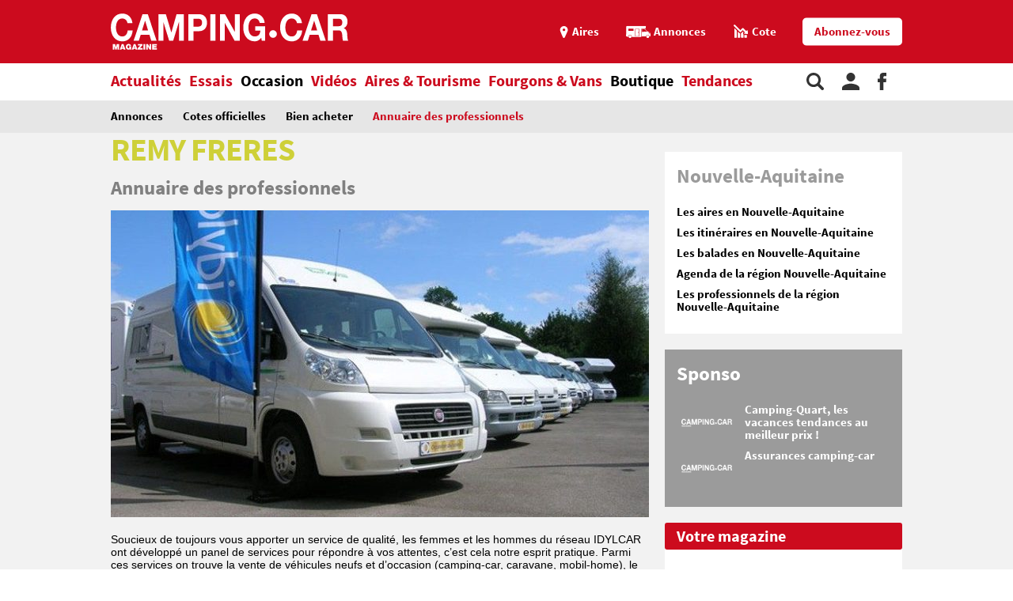

--- FILE ---
content_type: text/html;charset=UTF-8
request_url: https://www.camping-car.com/occasion/annuaire-des-professionnels/tous-les-professionnels/71119-remy-freres
body_size: 11544
content:
<!doctype html><html lang="fr"><head prefix="og: http://ogp.me/ns# fb: http://ogp.me/ns/fb# article: http://ogp.me/ns/article# website: http://ogp.me/ns/website#"><meta charset="utf-8"><meta name="viewport" content="width=device-width, initial-scale=1.0, shrink-to-fit=no"><meta name="referrer" content="origin-when-crossorigin"><meta property="og:locale" content="fr_FR"><meta property="og:url" content="https://www.camping-car.com/occasion/annuaire-des-professionnels/tous-les-professionnels/71119-remy-freres"><meta property="og:type" content="website"><meta property="og:site_name" content="Camping-car Magazine"><title>REMY FRERES | Camping-car Magazine</title><meta name="description" content=""><link rel="canonical" href="https://www.camping-car.com/occasion/annuaire-des-professionnels/tous-les-professionnels/71119-remy-freres"><link rel="target_url" href="https://www.camping-car.com/occasion/annuaire-des-professionnels/tous-les-professionnels/71119-remy-freres"><meta property="og:title" content="REMY FRERES | Camping-car Magazine"> <script type="application/ld+json">{ "@context": "http://schema.org",
          "@type": "Organization",
          "name": "Camping-Car Magazine",
          "url": "https://www.camping-car.com",
          "logo": "https://www.camping-car.com/img/logo-ccm-rouge.png",
          "potentialAction": {
            "@type": "SearchAction",
            "target": "https://www.camping-car.com/recherche?q={search_term_string}",
            "query-input": "required name=search_term_string"
          },
          "sameAs": [
                "https://www.facebook.com/campingcarmag",
                "https://plus.google.com/9223372036854775807",
                "https://www.youtube.com/user/campingcarmagazine"
            ]
        }</script> <link rel="icon" href="/img/favicon/favicon-16.png" sizes="16x16" type="image/png"><link rel="icon" href="/img/favicon/favicon-32.png" sizes="32x32" type="image/png"><link rel="icon" href="/img/favicon/favicon-48.png" sizes="48x48" type="image/png"><link rel="icon" href="/img/favicon/favicon-62.png" sizes="62x62" type="image/png"><link rel="icon" href="/img/favicon/favicon-192.png" sizes="192x192" type="image/png"><link rel="apple-touch-icon" href="/apple-touch-icon.png"><link rel="apple-touch-icon" href="/img/favicon/apple-touch-icon-57.png" sizes="57x57"><link rel="apple-touch-icon" href="/img/favicon/apple-touch-icon-72.png" sizes="72x72"><link rel="apple-touch-icon" href="/img/favicon/apple-touch-icon-76.png" sizes="76x76"><link rel="apple-touch-icon" href="/img/favicon/apple-touch-icon-114.png" sizes="114x114"><link rel="apple-touch-icon" href="/img/favicon/apple-touch-icon-120.png" sizes="120x120"><link rel="apple-touch-icon" href="/img/favicon/apple-touch-icon-144.png" sizes="144x144"><link rel="apple-touch-icon" href="/img/favicon/apple-touch-icon-152.png" sizes="152x152"><link rel="apple-touch-icon" href="/img/favicon/apple-touch-icon-180.png" sizes="180x180"><link rel="stylesheet" type="text/css" href="/css/ccm.css" media="all"><script src="/js/fundingchoices.js"></script><script src="/js/taboola-loader.js"></script> <script async='async' src='https://securepubads.g.doubleclick.net/tag/js/gpt.js'></script> <script>var googletag = googletag || {};
  googletag.cmd = googletag.cmd || [];</script> <script>googletag.cmd.push(function(){
        // tags
        googletag.pubads().setTargeting('dossier', 'occasion');
googletag.pubads().setTargeting('page-id', '71119');
googletag.pubads().setTargeting('region', 'nouvelle-aquitaine');
googletag.pubads().setTargeting('dpt', 'charente');

      
        //identification du referer
        var adReferrer = document.referrer;
        (adReferrer.indexOf("google")>0) ? dfpReferrer = 'google' : dfpReferrer = 'other';
        googletag.pubads().setTargeting('referer',dfpReferrer);

        //gestion dynamique des pages de test
        // var adTest = new URL(document.URL).searchParams.get("adtest");
        // googletag.pubads().setTargeting('adtest',adTest);

        // opts & declanchement
        googletag.pubads().enableSingleRequest();
        googletag.pubads().setCentering(true);
        googletag.pubads().collapseEmptyDivs(true);
        googletag.enableServices();
    })</script>  <script async src=https://www.googletagmanager.com/gtag/js?id=G-0B54XH4DMT></script> <script>window.dataLayer = window.dataLayer || [];

  function gtag(){dataLayer.push(arguments);}

  gtag('js', new Date());

 

  gtag('config', 'G-0B54XH4DMT');</script> <link rel="preload" href="https://www.camping-car.com/img/ph.png" as="image"><link rel="preload" href="https://www.camping-car.com/fonts/source-sans-pro-bold.woff2" as="font" type="font/woff2" crossorigin> <!--[if gt IE 9]><link rel="stylesheet" type="text/css" href="/css/ie-fix.css" media="all"> <![endif]--></head><body><div id="habillage"> <script>googletag.cmd.push(function() {
      
      googletag.defineSlot('/21684681148/Camping-Car/annuaire-pro_article', [[1,1]], 'habillage').addService(googletag.pubads()).setCollapseEmptyDiv(true);
      googletag.display('habillage'); 
    });</script> </div><div id="ofp"> <script>googletag.cmd.push(function() {
      
      googletag.defineOutOfPageSlot('/21684681148/Camping-Car/annuaire-pro_article', 'ofp').addService(googletag.pubads()).setCollapseEmptyDiv(true);
      googletag.display('ofp'); 
    });</script> </div><div id="ccm"><header class="ccm-header"><div id="access"> <a rel="nofollow" href="#nav">Aller au menu</a> <a rel="nofollow" href="#ccm" accesskey="s">Aller au contenu</a> <a rel="nofollow" href="#search" accesskey="4">Aller à la recherche</a></div><div class="top-header"><div class="wrap-ccm"><div class="logo" itemscope="" itemtype="http://schema.org/Organization"> <a href="/" itemprop="url" title="Camping-car magazine"> <svg width="300" height="60"> <use xlink:href="/svg/sprite.svg#svg-logo"></use> </svg> </a></div><div class="top-right"> <a title="Menu" class="bt-menu js-open-menu" id="showMenu"> <span>MENU</span> </a><div class="close-nav js-close-menu"> <svg width="25" height="25"> <use xlink:href="/svg/sprite.svg#svg-close"></use> </svg></div><div class="lk-top"> <a href="/aires" title="Les aires"> <span class="picto pic-gps"> <svg width="15" height="20"> <use xlink:href="/svg/sprite.svg#svg-gps"></use> </svg> </span> <span class="txt"> Aires </span> </a> <a href="/occasion/annonces" title="Les annonces"> <span class="picto pic-annonces"> <svg width="33" height="16"> <use xlink:href="/svg/sprite.svg#svg-campingcar"></use> </svg> </span> <span class="txt"> Annonces </span> </a> <a href="/occasion/cote" title="Les Cotes"> <span class="picto pic-cote"> <svg width="22" height="18"> <use xlink:href="/svg/sprite.svg#svg-cote"></use> </svg> </span> <span class="txt"> Cote </span> </a> <a href="https://boutique.edicamp.com/collections/abonnements" target="_blank" title="Abonnez-vous" class="bt-round white" style="color: #cc0b1e"> Abonnez-vous </a></div></div></div></div><nav class="ccm-nav"><div class="wrap-ccm"><div class="nav-left"><form action="/recherche" role="search" class="ccm-nav-search"><div class="wrap-ccm"> <input name="w" type="text" name="" class="search-field" placeholder="Rechercher"> <button type="submit"> <svg width="20" height="20"> <use xlink:href="/svg/sprite.svg#svg-search"></use> </svg> </button></div></form><ul class="items-menu"><li class="m-item"> <a href="/aires" title="Les aires" rel="nofollow"> <span class="picto pic-gps"> <svg width="15" height="20"> <use xlink:href="/svg/sprite.svg#svg-gps"></use> </svg> </span> <span class="item-list"> Aires </span> </a></li><li class="m-item"> <a href="/occasion/cote" title="Les Cotes" rel="nofollow"> <span class="picto pic-cote"> <svg width="22" height="18"> <use xlink:href="/svg/sprite.svg#svg-cote"></use> </svg> </span> <span class="item-list"> Cotes </span> </a></li><li class="m-item"> <a href="https://boutique.edicamp.com/collections/abonnements" target="_blank" title="Abonnez-vous" rel="nofollow"> <span class="item-list"> Abonnez-vous </span> </a></li><li class="js-nav-link "> <a href="https://www.camping-car.com/actualites" title="Actualités"> <span class="item-list" > Actualités </span> <span class="pic-mob-nav"> <svg width="12" height="12"> <use xlink:href="/svg/sprite.svg#svg-fleche-d"></use> </svg> </span> </a><div class="wrap-ss-nav"><div class="ss-nav"><ul><li > <a href="/actus-des-marques" title="Actus des marques"> Actus des marques </a></li><li > <a href="/equipements-et-accessoires" title="Équipements et accessoires"> Équipements et accessoires </a></li><li > <a href="/actus-des-aires" title="Actus des aires"> Actus des aires </a></li><li > <a href="/agenda-des-pro" title="Agenda des Pro"> Agenda des Pro </a></li><li > <a href="/reglementation" title="Réglementation"> Réglementation </a></li><li > <a href="/carnet-dadresses" title="Carnet d&#039;adresses"> Carnet d&#039;adresses </a></li><li > <a href="/nos-actus" title="Nos actus"> Nos actus </a></li></ul></div></div></li><li class="js-nav-link "> <a href="https://www.camping-car.com/essais" title="Essais"> <span class="item-list" > Essais </span> <span class="pic-mob-nav"> <svg width="12" height="12"> <use xlink:href="/svg/sprite.svg#svg-fleche-d"></use> </svg> </span> </a><div class="wrap-ss-nav"><div class="ss-nav"><ul><li > <a href="/tous-les-essais" title="Tous les essais"> Tous les essais </a></li><li > <a href="/fiches-techniques/search" title="Fiches techniques"> Fiches techniques </a></li><li > <a href="/guide-dachat" title="Guide d&#039;achat"> Guide d&#039;achat </a></li></ul></div></div></li><li class="js-nav-link js-force-activ activ"> <a href="https://www.camping-car.com/occasion" title="Occasion"> <span class="item-list" > Occasion </span> <span class="pic-mob-nav"> <svg width="12" height="12"> <use xlink:href="/svg/sprite.svg#svg-fleche-d"></use> </svg> </span> </a><div class="wrap-ss-nav"><div class="ss-nav"><ul><li > <a href="/occasion/annonces" title="Annonces"> Annonces </a></li><li > <a href="/occasion/cote" title="Cotes officielles"> Cotes officielles </a></li><li > <a href="/bien-acheter" title="Bien acheter"> Bien acheter </a></li><li class="activ"> <a href="/occasion/annuaire-des-professionnels" title="Annuaire des professionnels"> Annuaire des professionnels </a></li></ul></div></div></li><li class="js-nav-link "> <a href="https://www.camping-car.com/videos" title="Vidéos"> <span class="item-list" > Vidéos </span> <span class="pic-mob-nav"> <svg width="12" height="12"> <use xlink:href="/svg/sprite.svg#svg-fleche-d"></use> </svg> </span> </a><div class="wrap-ss-nav"><div class="ss-nav"><ul><li > <a href="/video-actualites" title="Vidéos actualités"> Vidéos actualités </a></li><li > <a href="/video-essais" title="Vidéos essais"> Vidéos essais </a></li><li > <a href="/video-tourisme" title="Vidéos tourisme"> Vidéos tourisme </a></li></ul></div></div></li><li class="js-nav-link "> <a href="https://www.camping-car.com/tourisme" title="Aires &amp; Tourisme"> <span class="item-list" > Aires &amp; Tourisme </span> <span class="pic-mob-nav"> <svg width="12" height="12"> <use xlink:href="/svg/sprite.svg#svg-fleche-d"></use> </svg> </span> </a><div class="wrap-ss-nav"><div class="ss-nav"><ul><li > <a href="https://www.camping-car.com/aires" title="Aires de services"> Aires de services </a></li><li > <a href="/balades-et-voyages" title="Balades et voyages"> Balades et voyages </a></li><li > <a href="/agenda-des-regions" title="Agenda des régions"> Agenda des régions </a></li><li > <a href="/fete-europeenne-du-camping-car" title="Fête Européenne du Camping-Car"> Fête Européenne du Camping-Car </a></li><li > <a href="/tourisme/itineraires" title="Itinéraires"> Itinéraires </a></li></ul></div></div></li><li class="js-nav-link "> <a href="https://www.camping-car.com/type/fourgon" title="Fourgons &amp; Vans"> <span class="item-list" > Fourgons &amp; Vans </span> </a></li><li class="js-nav-link "> <a href="https://www.camping-car.com/magazine.php" title="Boutique"> <span class="item-list" style="color: black"> Boutique </span> </a></li><li class="js-nav-link "> <a href="https://www.camping-car.com/tendances" title="Tendances"> <span class="item-list" > Tendances </span> </a></li></ul></div><aside class="nav-right"> <a rel="nofollow" class="item-service js-search" title="Rechercher sur le site"> <svg width="22" height="22"> <use xlink:href="/svg/sprite.svg#svg-search"></use> </svg> </a> <a href="/espace-membres" class="item-service js-login" rel="nofollow" title="Espace membres"> <svg width="22" height="22"> <use xlink:href="/svg/sprite.svg#svg-user"></use> </svg> </a> <a href="https://www.facebook.com/campingcarmag" class="item-service" target="_blank" rel="nofollow" title="Suivez-nous sur Facebook"> <svg width="11" height="22"> <use xlink:href="/svg/sprite.svg#svg-fb"></use> </svg> </a></aside></div></nav><div class="ccm-top-login"><div class="wrap-ccm"><form method="post" action="/espace-membres/connexion" class="ccm-login-header"> <input type="hidden" name="return_path" value="/occasion/annuaire-des-professionnels/tous-les-professionnels/71119-remy-freres"><fieldset> <span class="label"> Déjà membre ? </span> <input type="email" required name="login" placeholder="email"> <input type="password" required name="password" placeholder="Mot de passe"> <button type="submit" id="bt-submit-login" class="bt-round red t-white"> <svg width="10" height="20"> <use xlink:href="/svg/sprite.svg#svg-fleche-d"></use> </svg> </button> <a href="/espace-membres/mdp-oubli?return=%2Foccasion%2Fannuaire-des-professionnels%2Ftous-les-professionnels%2F71119-remy-freres" rel="nofollow" title="Mot de passe oublié" class="lk-forgot"> Mot de passe oublié </a></fieldset></form><div class="new-account"> <span class="label">Pas encore membre ?</span> <a href="/espace-membres/inscription" rel="nofollow" title="Créer un compte" class="bt-round red t-white"> Créer un compte </a></div></div></div><div class="ccm-top-logged"><div class="wrap-ccm"><div class="left-log"> <span class="member-name">Bonjour <strong></strong></span></div><div class="right-log"><ul><li><a href="/espace-membres">Mon compte</a></li><li><a href="/espace-membres/mes-itineraires">Mes itinéraires</a></li><li><a href="/espace-membres/edition">Gérer mes informations</a></li><li><a href="/espace-membres/deconnexion">Déconnexion</a></li></ul></div></div></div></header><div class="ccm-promo megaban"><div id="banner1"> <script>googletag.cmd.push(function() {
      var banner_mapping = googletag.sizeMapping().addSize([0,0], [[320,50],[320,150]]).addSize([1024,600], [[1000,200],[1000,90],[728,90]]).addSize([1023,599], [[728,90],[320,50],[320,150]]).addSize([800,480], [[728,90],[320,50],[320,150]]).build();
      googletag.defineSlot('/21684681148/Camping-Car/annuaire-pro_article', [[1000,200],[320,150],[1000,90],[728,90],[320,50]], 'banner1').defineSizeMapping(banner_mapping).addService(googletag.pubads()).setTargeting('pos', 'atf').setCollapseEmptyDiv(true);
      googletag.display('banner1'); 
    });</script> </div></div><main class="wrap-ccm details-oaq"><div class="breadcrumbs" aria-label="breadcrumb"><ol itemscope itemtype="http://schema.org/BreadcrumbList"><li itemprop="itemListElement" itemscope="" itemtype="https://schema.org/ListItem"> <a itemprop="item" href="/" title="Accueil"> <span itemprop="name">Accueil</span><meta itemprop="position" content="1"> </a></li><li itemprop="itemListElement" itemscope="" itemtype="https://schema.org/ListItem"> <a itemprop="item" href="/occasion" title="Occasion"> <span itemprop="name">Occasion</span><meta itemprop="position" content="2"> </a></li><li itemprop="itemListElement" itemscope="" itemtype="https://schema.org/ListItem"> <a itemprop="item" href="/occasion/annuaire-des-professionnels" title="Annuaire des professionnels"> <span itemprop="name">Annuaire des professionnels</span><meta itemprop="position" content="3"> </a></li><li itemprop="itemListElement" itemscope="" itemtype="https://schema.org/ListItem"> <span itemprop="name">REMY FRERES</span><meta itemprop="position" content="4"></li></ol></div><div class="content-col"><article class="article-ccm univ-yellow"><header class="head-art"><h1 itemprop="name headline" class="title-aire"> <span class="title-art">REMY FRERES</span></h1><div class="infos-art"> <strong> <a href="/occasion/annuaire-des-professionnels/annuaire-des-professionnels"> Annuaire des professionnels </a> </strong></div><p class="logo-marque"><figure class="visu-art is-landscape" itemprop="image"> <picture > <source srcset="/asset/cms/414x259/158275/config/113285/image.jpg" media="(max-width:414px)"> <source srcset="/asset/cms/414x259/158275/config/113285/image.jpg" media="(max-width:1023px)"> <img src="/asset/cms/680x400/158275/config/113285/image.jpg" alt="" width="680" height="400"> </picture></figure></p><p class="desc-marque"> Soucieux de toujours vous apporter un service de qualité, les femmes et les hommes du réseau IDYLCAR ont développé un panel de services pour répondre à vos attentes, c’est cela notre esprit pratique. Parmi ces services on trouve la vente de véhicules neufs et d’occasion (camping-car, caravane, mobil-home), le financement, les accessoires, la garantie, la location de camping-car, le SAV.</p></header><aside class="aside-art"><div class="social-bt"> <a href="https://www.facebook.com/sharer.php?u=https%3A%2F%2Fwww.camping-car.com%2Foccasion%2Fannuaire-des-professionnels%2Ftous-les-professionnels%2F71119-remy-freres&t=REMY+FRERES" onclick="window.open(this.href, '', 'menubar=no,toolbar=no,resizable=yes,scrollbars=yes,height=600,width=600');return false;" title="Partagez sur Facebook : REMY FRERES" rel="nofollow" class="fb"> <span> <svg width="9" height="17"> <use xlink:href="/svg/sprite.svg#svg-fb"></use> </svg> </span> </a> <a href="https://twitter.com/share?url=https%3A%2F%2Fwww.camping-car.com%2Foccasion%2Fannuaire-des-professionnels%2Ftous-les-professionnels%2F71119-remy-freres&via=campingcarmag&text=REMY+FRERES" onclick="window.open(this.href, '', 'menubar=no,toolbar=no,resizable=yes,scrollbars=yes,height=600,width=600');return false;" title="Partagez sur Twitter : REMY FRERES" rel="nofollow" class="tw"> <span> <svg width="17" height="17"> <use xlink:href="/svg/sprite.svg#svg-tw"></use> </svg> </span> </a> <a href="mailto:?subject=Camping-Car Magazine : REMY+FRERES&body=Cet article de Camping-Car Magazine vous a été recommandé : https%3A%2F%2Fwww.camping-car.com%2Foccasion%2Fannuaire-des-professionnels%2Ftous-les-professionnels%2F71119-remy-freres" title="Envoyez cet article par email" class="email"> <span> <svg width="17" height="17"> <use xlink:href="/svg/sprite.svg#svg-email"></use> </svg> </span> </a> <a href="https://www.youtube.com/user/campingcarmagazine/featured?disable_polymer=1" title="Voir la chaine Youtube" rel="nofollow" class="youtube"> <span> <svg width="17" height="17"> <use xlink:href="/svg/sprite.svg#svg-youtube"></use> </svg> </span> </a></div></aside><section class="infos-coord"><h3 class="title-sect">Contact et accès</h3><div class="content-col-half"><div class="gmap"> <iframe src="https://www.google.com/maps/embed/v1/place?key=AIzaSyBl90jBMI9fonK5WQixRglHxhp36-KIc7o&q=45.9758,0.1575" width="300" height="300" frameborder="0" allowfullscreen> </iframe></div></div><div class="content-col-half"><div class="list-in-bloc"><ul><li> <strong>Adresse : </strong><br> Route de Montjean<br> 16700 Tuzie</li><li> <strong>Contact :</strong><br> Tel : 05 45 31 05 58<br></li><li> <strong>Coordonnées GPS : </strong><br> Latitude : 45,9758<br> Longitude : 0,1575</li><li class="website-container"> <a href="https://ruffec.idylcar.fr/" target="_blank" class="website-link bt-round red t-white f-left">Site Web</a></li></ul></div> <a href="" title="Retour à la liste" rel="nofollow" class="is-hidden js-backtolink bt-round white t-yellow f-right"> Retour à la liste </a></div></section><aside class="tags"> <a href="/pays/france" title="France"> France </a> <a href="/france/region-37-nouvelle-aquitaine" title="Nouvelle-Aquitaine"> Nouvelle-Aquitaine </a> <a href="/france/departement-290-charente" title="Charente"> Charente </a></aside><aside class="aside-art"><div class="social-bt"> <a href="https://www.facebook.com/sharer.php?u=https%3A%2F%2Fwww.camping-car.com%2Foccasion%2Fannuaire-des-professionnels%2Ftous-les-professionnels%2F71119-remy-freres&t=REMY+FRERES" onclick="window.open(this.href, '', 'menubar=no,toolbar=no,resizable=yes,scrollbars=yes,height=600,width=600');return false;" title="Partagez sur Facebook : REMY FRERES" rel="nofollow" class="fb"> <span> <svg width="9" height="17"> <use xlink:href="/svg/sprite.svg#svg-fb"></use> </svg> </span> </a> <a href="https://twitter.com/share?url=https%3A%2F%2Fwww.camping-car.com%2Foccasion%2Fannuaire-des-professionnels%2Ftous-les-professionnels%2F71119-remy-freres&via=campingcarmag&text=REMY+FRERES" onclick="window.open(this.href, '', 'menubar=no,toolbar=no,resizable=yes,scrollbars=yes,height=600,width=600');return false;" title="Partagez sur Twitter : REMY FRERES" rel="nofollow" class="tw"> <span> <svg width="17" height="17"> <use xlink:href="/svg/sprite.svg#svg-tw"></use> </svg> </span> </a> <a href="mailto:?subject=Camping-Car Magazine : REMY+FRERES&body=Cet article de Camping-Car Magazine vous a été recommandé : https%3A%2F%2Fwww.camping-car.com%2Foccasion%2Fannuaire-des-professionnels%2Ftous-les-professionnels%2F71119-remy-freres" title="Envoyez cet article par email" class="email"> <span> <svg width="17" height="17"> <use xlink:href="/svg/sprite.svg#svg-email"></use> </svg> </span> </a> <a href="https://www.youtube.com/user/campingcarmagazine/featured?disable_polymer=1" title="Voir la chaine Youtube" rel="nofollow" class="youtube"> <span> <svg width="17" height="17"> <use xlink:href="/svg/sprite.svg#svg-youtube"></use> </svg> </span> </a></div></aside></article><section class="type-two univ-yellow"><h3 class="title-inter yellow t-white">Nouvelle recherche d'un professionnel</h3><div class="bloc-inside-col search-module"><form action="/occasion/annuaire-des-professionnels/tous-les-professionnels" class="js-form-actions"><fieldset> <select name="category" id="select-category" class="js-brand"><option disabled selected data-href="/occasion/annuaire-des-professionnels/tous-les-professionnels"> Professionnels</option><option data-href="/occasion/annuaire-des-professionnels/reseaux-de-distribution" data-value="reseaux-de-distribution" value> Réseaux de distribution</option><option data-href="/occasion/annuaire-des-professionnels/concessionnaires" data-value="concessionnaires" value> Concessionnaires</option><option data-href="/occasion/annuaire-des-professionnels/garages-et-gardiennage" data-value="garages-et-gardiennage" value> Garages et gardiennage</option><option data-href="/occasion/annuaire-des-professionnels/constructeurs" data-value="constructeurs" value> Constructeurs</option><option data-href="/occasion/annuaire-des-professionnels/location-de-camping-car" data-value="location-de-camping-car" value> Location de camping-car</option><option data-href="/occasion/annuaire-des-professionnels/accessoires-et-reparation" data-value="accessoires-et-reparation" value> Accessoires et réparation</option> </select> <select name="county"><option disabled selected value=""> Département</option><option value="306"> Ain</option><option value="305"> Aisne</option><option value="304"> Allier</option><option value="303"> Alpes-de-Haute-Provence</option><option value="302"> Alpes-Maritimes</option><option value="301"> Ardèche</option><option value="300"> Ardennes</option><option value="297"> Aude</option><option value="296"> Aveyron</option><option value="295"> Bas-Rhin</option><option value="293"> Bouches-du-Rhône</option><option value="292"> Calvados</option><option value="291"> Cantal</option><option value="290"> Charente</option><option value="289"> Charente-Maritime</option><option value="284"> Côtes-d&#039;Armor</option><option value="283"> Creuse</option><option value="282"> Deux-Sèvres</option><option value="281"> Dordogne</option><option value="280"> Doubs</option><option value="279"> Drôme</option><option value="277"> Eure</option><option value="276"> Eure-et-Loir</option><option value="275"> Finistère</option><option value="274"> Gard</option><option value="272"> Gironde</option><option value="262"> Haut-Rhin</option><option value="270"> Haute-Garonne</option><option value="269"> Haute-Loire</option><option value="266"> Haute-Saône</option><option value="265"> Haute-Savoie</option><option value="267"> Hautes-Alpes</option><option value="264"> Hautes-Pyrénées</option><option value="260"> Hérault</option><option value="259"> Ille-et-Vilaine</option><option value="257"> Indre-et-Loire</option><option value="256"> Isère</option><option value="378"> Jura</option><option value="254"> Landes</option><option value="250"> Loir-et-Cher</option><option value="253"> Loire</option><option value="252"> Loire-Atlantique</option><option value="251"> Loiret</option><option value="249"> Lot</option><option value="246"> Maine-et-Loire</option><option value="245"> Manche</option><option value="243"> Mayenne</option><option value="240"> Morbihan</option><option value="237"> Nord</option><option value="236"> Oise</option><option value="235"> Orne</option><option value="214"> Paris</option><option value="234"> Pas-de-Calais</option><option value="232"> Puy-de-Dôme</option><option value="230"> Pyrénées-Orientales</option><option value="233"> Rhône</option><option value="229"> Saône-et-Loire</option><option value="228"> Sarthe</option><option value="227"> Savoie</option><option value="226"> Seine-et-Marne</option><option value="225"> Seine-Maritime</option><option value="223"> Somme</option><option value="221"> Tarn-et-Garonne</option><option value="218"> Var</option><option value="217"> Vaucluse</option><option value="216"> Vendée</option><option value="215"> Vienne</option><option value="213"> Vosges</option> </select> <select name="scategory[brand]" id="select-brand" class="js-select-depends is-hidden" data-depend-value="constructeurs" data-depend-of="#select-category"><option value="">Tous</option><option value="11"> Chausson</option><option value="12"> Challenger</option><option value="13"> Dethleffs</option><option value="14"> Fleurette</option><option value="15"> Itinéo</option><option value="16"> Pilote</option><option value="17"> Rapido</option><option value="18"> Aménageurs</option><option value="21"> Hymer</option><option value="23"> Carado</option><option value="24"> Campérêve</option><option value="25"> Bürstner</option><option value="26"> Bavaria</option><option value="35"> Fleurette / Florium</option><option value="36"> Dreamer</option><option value="37"> Westfalia</option><option value="38"> Eura Mobil</option><option value="40"> CI</option><option value="41"> Mc Louis</option><option value="42"> Autostar</option><option value="43"> Roller Team</option><option value="44"> Randger</option><option value="45"> Benimar</option><option value="46"> Hymercar</option><option value="47"> Laika</option><option value="48"> LMC</option><option value="50"> Font Vendome</option><option value="51"> Possl</option><option value="52"> Roadcar</option><option value="53"> Etrusco</option><option value="54"> Globecar</option><option value="55"> Campster</option><option value="56"> Sunlight</option><option value="58"> Mobilvetta</option><option value="60"> Rimor</option><option value="61"> Knauss</option><option value="62"> Weinsberg</option><option value="63"> P.L.A.</option><option value="65"> Hobby</option><option value="66"> Malibu</option><option value="67"> Carthago</option><option value="68"> Niesmann Bischoff</option><option value="73"> Frankia</option><option value="74"> Notin</option><option value="79"> Giottiline</option> </select> <select name="scategory[network]" id="select-networks" class="js-select-depends is-hidden" data-depend-value="reseaux-de-distribution" data-depend-of="#select-category"><option value="">Tous</option><option value="5"> Idylcar</option><option value="57"> Déstinéa</option> </select> <select name="scategory[tool]" id="select-tools" class="js-select-depends is-hidden" data-depend-value="accessoires-et-reparation" data-depend-of="#select-category"><option value="">Tous</option><option value="64"> Narbonne Accessoires</option> </select></fieldset><fieldset class="valid-form"> <input type="checkbox" id="js-geolocation" name="nearby" value="" > <label for="js-geolocation" class="around-me">Autour de moi</label> <button type="button" class="bt-round white t-yellow js-reset-form"> <span> <svg width="17" height="17"> <use xlink:href="/svg/sprite.svg#svg-reload"></use> </svg> </span> </button> <button type="submit" class="bt-round white t-yellow">Rechercher</button></fieldset></form></div></section><div class="bottom-art"><div class="univ-blue-light"><h2 class="title-sect"> Nous vous recommandons</h2></div><section class="type-one univ-red"><h3 class="title-sect-inline t-red"> Actualités</h3><div class="bloc-arts three-arts"><article class="small-art "> <a href="/nos-actus/31190-experience-dachat-exclusive-et-totalement-inedite-chez-idylcar-beauvais" title="Expérience d’achat exclusive et totalement inédite chez Idylcar Beauvais"><figure class="visu-art is-landscape" itemprop="image"> <picture class="js-lazyload"> <source srcset="/asset/cms/414x259/205750/config/155500/image.jpg" media="(max-width:414px)"> <source srcset="/asset/cms/414x259/205750/config/155500/image.jpg" media="(max-width:1023px)"> <img src="/img/ph.png" data-original="/asset/cms/238x128/205750/config/155500/image.jpg" alt="" width="414" height="128"> </picture></figure><div class="content-bloc-art"> <span class="txt-publi">Contenu sponsorisé</span><h4 class="title-art"> Expérience d’achat exclusive et totalement inédite chez Idylcar Beauvais</h4><div class="desc"> Du 26 au 31 janvier 2026, la concession Idylcar Beauvais innove avec une opération commerciale 100 % ... <span class="date-pub"> Publié le 22/01/2026 </span></div></div> </a></article><article class="small-art "> <a href="/reglementation/31149-suisse-et-autriche-ne-pas-oublier-les-vignettes-autoroutieres-2026" title="Suisse et Autriche : ne pas oublier les vignettes autoroutières 2026"><figure class="visu-art is-landscape" itemprop="image"> <picture class="js-lazyload"> <source srcset="/asset/cms/414x259/205516/config/155287/web-vignette.jpg" media="(max-width:414px)"> <source srcset="/asset/cms/414x259/205516/config/155287/web-vignette.jpg" media="(max-width:1023px)"> <img src="/img/ph.png" data-original="/asset/cms/238x128/205516/config/155287/web-vignette.jpg" alt="" width="414" height="128"> </picture></figure><div class="content-bloc-art"><h4 class="title-art"> Suisse et Autriche : ne pas oublier les vignettes autoroutières 2026</h4><div class="desc"> Si vous prévoyez de traverser les Alpes ou de séjourner chez nos voisins helvètes et autrichiens cette ... <span class="date-pub"> Publié le 22/01/2026 </span></div></div> </a></article><article class="small-art "> <a href="/actus-des-aires/31143-nouvelle-aire-de-camping-car-a-lignieres-18-24-emplacements-geres-par-camping-car-park" title="Nouvelle aire de camping-car à Lignières (18) : 24 emplacements gérés par Camping-Car Park"><figure class="visu-art is-landscape" itemprop="image"> <picture class="js-lazyload"> <source srcset="/asset/cms/414x259/205498/config/155269/lignieres-04-2009-1.jpg" media="(max-width:414px)"> <source srcset="/asset/cms/414x259/205498/config/155269/lignieres-04-2009-1.jpg" media="(max-width:1023px)"> <img src="/img/ph.png" data-original="/asset/cms/238x128/205498/config/155269/lignieres-04-2009-1.jpg" alt="" width="414" height="128"> </picture></figure><div class="content-bloc-art"><h4 class="title-art"> Nouvelle aire de camping-car à Lignières (18) : 24 emplacements gérés par Camping-Car Park</h4><div class="desc"> Une nouvelle aire de camping-car a ouvert à Lignières, dans le Cher, entre Châteauroux et ... <span class="date-pub"> Publié le 22/01/2026 </span></div></div> </a></article></div></section><section class="type-one univ-blue-light"><div class="bloc-reco"><h3 class="title-sect-inline t-blue"> Essais</h3><div class="bloc-arts three-arts"><article class="small-art"> <a href="/tous-les-essais/31122-essai-font-vendome-duo-van-garage-le-fourgon-sportif-a-maxi-soute-sur-fiat-ducato" title="Essai Font Vendôme Duo Van Garage : le fourgon sportif à maxi-soute sur Fiat Ducato"><figure class="visu-art is-landscape" itemprop="image"> <picture class="js-lazyload"> <source srcset="/asset/cms/414x259/205358/config/155131/font-vendome-dvn-lp-42.jpg" media="(max-width:414px)"> <source srcset="/asset/cms/414x259/205358/config/155131/font-vendome-dvn-lp-42.jpg" media="(max-width:1023px)"> <img src="/img/ph.png" data-original="/asset/cms/320x245/205358/config/155131/font-vendome-dvn-lp-42.jpg" alt="" width="414" height="245"> </picture></figure><div class="content-bloc-art"><h4 class="title-art"> Essai Font Vendôme Duo Van Garage : le fourgon sportif à maxi-soute sur Fiat Ducato</h4><div class="desc"> Avec le Duo Van Garage, Font Vendôme signe son premier fourgon à grande soute. Il intègre une implantation ...</div><div class="date-pub"> Publié le 21/01/2026</div></div> </a></article><article class="small-art"> <a href="/tous-les-essais/31115-essai-du-camping-car-crosstrail-mercedes-4x4-ledition-speciale-baroudeuse-inspiree-du-venture-s" title="Essai du camping-car CrossTrail Mercedes 4x4 : l’édition spéciale baroudeuse inspirée du Venture S"><figure class="visu-art is-landscape" itemprop="image"> <picture class="js-lazyload"> <source srcset="/asset/cms/414x259/205313/config/155087/hymer-ml-t-580-crosstrail-2026-sardinien-4-print.jpg" media="(max-width:414px)"> <source srcset="/asset/cms/414x259/205313/config/155087/hymer-ml-t-580-crosstrail-2026-sardinien-4-print.jpg" media="(max-width:1023px)"> <img src="/img/ph.png" data-original="/asset/cms/320x245/205313/config/155087/hymer-ml-t-580-crosstrail-2026-sardinien-4-print.jpg" alt="" width="414" height="245"> </picture></figure><div class="content-bloc-art"><h4 class="title-art"> Essai du camping-car CrossTrail Mercedes 4x4 : l’édition spéciale baroudeuse inspirée du Venture S</h4><div class="desc"> Edition spéciale au look aventurier affirmé, le CrossTrail sur base Mercedes Sprinter 4x4 ne laisse pas ...</div><div class="date-pub"> Publié le 04/01/2026</div></div> </a></article><article class="small-art"> <a href="/tous-les-essais/31067-rapido-v62-le-fourgon-anniversaire-qui-defie-les-profiles-compacts" title="Rapido V62 : le fourgon anniversaire qui défie les profilés compacts"><figure class="visu-art is-landscape" itemprop="image"> <picture class="js-lazyload"> <source srcset="/asset/cms/414x259/204975/config/154766/em1-3272.jpg" media="(max-width:414px)"> <source srcset="/asset/cms/414x259/204975/config/154766/em1-3272.jpg" media="(max-width:1023px)"> <img src="/img/ph.png" data-original="/asset/cms/320x245/204975/config/154766/em1-3272.jpg" alt="" width="414" height="245"> </picture></figure><div class="content-bloc-art"><h4 class="title-art"> Rapido V62 : le fourgon anniversaire qui défie les profilés compacts</h4><div class="desc"> Le Rapido V62 signe un retour remarqué en série limitée 65e anniversaire. Avec son implantation inspirée ...</div><div class="date-pub"> Publié le 23/12/2025</div></div> </a></article></div></div></section><section class="type-one univ-yellow"><div class="bloc-reco"><h3 class="title-sect-inline t-yellow"> Annonces</h3><div class="js-slider mini-slide slider line-three"><div class="wrap-slide"><ul class="content-slider"><li class="annonce-art"> <a href="/occasion/annonces/detail/slg260126496-camping-car-giottiline-cx60" title="Camping-car GIOTTILINE CX60"><figure class="visu-art" itemprop="image"> <picture> <img alt="Camping-car GIOTTILINE CX60" src="https://media.idylcar.fr/vehicles/SLG-2601-26496/7eb97836-3e84-449e-b4da-c4a0b17f225f-PHOTO POUR PO - 2026-01-08T093126.661.jpg"> </picture></figure><div class="content-bloc-art"><h4 class="title-art"> Camping-car GIOTTILINE CX60</h4><div class="desc"> 65 450 €</div> <span class="date-pub"> 2026 </span></div> </a></li><li class="annonce-art"> <a href="/occasion/annonces/detail/cle241119018-camping-car-carado-t-449-edition-24" title="Camping-car CARADO t 449 edition 24"><figure class="visu-art" itemprop="image"> <picture> <img alt="Camping-car CARADO t 449 edition 24" src="https://media.idylcar.fr/vehicles/CLE-2411-19018/e070373d-9e2b-4e3b-8ecb-80428e1353f7-DSC04493.JPG"> </picture></figure><div class="content-bloc-art"><h4 class="title-art"> Camping-car CARADO t 449 edition 24</h4><div class="desc"> 59 900 €</div> <span class="date-pub"> 2024 </span></div> </a></li><li class="annonce-art"> <a href="/occasion/annonces/detail/ang250321183-camping-car-pilote-expression-p-720-fc" title="Camping-car PILOTE EXPRESSION P 720 FC"><figure class="visu-art" itemprop="image"> <picture> <img alt="Camping-car PILOTE EXPRESSION P 720 FC" src="https://media.idylcar.fr/vehicles/ANG-2503-21183/angers_549_campingcar_d_5491.jpg"> </picture></figure><div class="content-bloc-art"><h4 class="title-art"> Camping-car PILOTE EXPRESSION P 720 FC</h4><div class="desc"> 72 990 €</div> <span class="date-pub"> 2025 </span></div> </a></li><li class="annonce-art"> <a href="/occasion/annonces/detail/evr251025092-camping-car-roller-team-kronos-291-tl-go" title="Camping-car ROLLER TEAM Kronos 291 TL GO"><figure class="visu-art" itemprop="image"> <picture> <img alt="Camping-car ROLLER TEAM Kronos 291 TL GO" src="https://media.idylcar.fr/vehicles/EVR-2510-25092/1.jpg"> </picture></figure><div class="content-bloc-art"><h4 class="title-art"> Camping-car ROLLER TEAM Kronos 291 TL GO</h4><div class="desc"> 61 990 €</div> <span class="date-pub"> 2023 - 9 000&nbsp;km </span></div> </a></li><li class="annonce-art"> <a href="/occasion/annonces/detail/cle251125376-camping-car-laika-kosmo-l-409" title="Camping-car LAIKA KOSMO L 409"><figure class="visu-art" itemprop="image"> <picture> <img alt="Camping-car LAIKA KOSMO L 409" src="https://media.idylcar.fr/vehicles/CLE-2511-25376/0405751f-38b9-4321-b8cb-e8d8b814facd-DSC06700.JPG"> </picture></figure><div class="content-bloc-art"><h4 class="title-art"> Camping-car LAIKA KOSMO L 409</h4><div class="desc"> 82 500 €</div> <span class="date-pub"> 2025 </span></div> </a></li><li class="annonce-art"> <a href="/occasion/annonces/detail/evr251025085-camping-car-roller-team-zefiro-267-mh" title="Camping-car ROLLER TEAM Zefiro 267 MH"><figure class="visu-art" itemprop="image"> <picture> <img alt="Camping-car ROLLER TEAM Zefiro 267 MH" src="https://media.idylcar.fr/vehicles/EVR-2510-25085/1.jpg"> </picture></figure><div class="content-bloc-art"><h4 class="title-art"> Camping-car ROLLER TEAM Zefiro 267 MH</h4><div class="desc"> 89 331 €</div> <span class="date-pub"> 2026 </span></div> </a></li><li class="annonce-art"> <a href="/occasion/annonces/detail/noy251125947-camping-car-roller-team-kronos-selekt-274-tl" title="Camping-car ROLLER TEAM KRONOS SELEKT 274 TL"><figure class="visu-art" itemprop="image"> <picture> <img alt="Camping-car ROLLER TEAM KRONOS SELEKT 274 TL" src="https://media.idylcar.fr/vehicles/NOY-2511-25947/leb2_1355_campingcar_d_20251126_104226.jpg"> </picture></figure><div class="content-bloc-art"><h4 class="title-art"> Camping-car ROLLER TEAM KRONOS SELEKT 274 TL</h4><div class="desc"> 67 990 €</div> <span class="date-pub"> 2026 - 10&nbsp;km </span></div> </a></li><li class="annonce-art"> <a href="/occasion/annonces/detail/rns260126558-camping-car-itineo-cosy-sb-700" title="Camping-car ITINEO COSY SB 700"><figure class="visu-art" itemprop="image"> <picture> <img alt="Camping-car ITINEO COSY SB 700" src="https://media.idylcar.fr/vehicles/RNS-2601-26558/van_398_campingcar_d_IMG_3276.JPG"> </picture></figure><div class="content-bloc-art"><h4 class="title-art"> Camping-car ITINEO COSY SB 700</h4><div class="desc"> 53 990 €</div> <span class="date-pub"> 2021 - 30 400&nbsp;km </span></div> </a></li><li class="annonce-art"> <a href="/occasion/annonces/detail/ppg260126499-camping-car-carado-v339" title="Camping-car CARADO V339"><figure class="visu-art" itemprop="image"> <picture> <img alt="Camping-car CARADO V339" src="https://media.idylcar.fr/vehicles/PPG-2601-26499/87d62e14-b426-43b8-996e-491dd81a467b-IMG_20251211_162619.jpg"> </picture></figure><div class="content-bloc-art"><h4 class="title-art"> Camping-car CARADO V339</h4><div class="desc"> 62 055 €</div> <span class="date-pub"> 2026 </span></div> </a></li><li class="annonce-art"> <a href="/occasion/annonces/detail/cle251226272-camping-car-carado-v-347-pro" title="Camping-car CARADO V 347 PRO +"><figure class="visu-art" itemprop="image"> <picture> <img alt="Camping-car CARADO V 347 PRO +" src="https://media.idylcar.fr/vehicles/CLE-2512-26272/b79ca682-91a8-472b-a5de-706cd7e4d99e-DSC06873.JPG"> </picture></figure><div class="content-bloc-art"><h4 class="title-art"> Camping-car CARADO V 347 PRO +</h4><div class="desc"> 63 645 €</div> <span class="date-pub"> 2026 </span></div> </a></li><li class="annonce-art"> <a href="/occasion/annonces/detail/ren260126583-camping-car-challenger-387" title="Camping-car CHALLENGER 387"><figure class="visu-art" itemprop="image"> <picture> <img alt="Camping-car CHALLENGER 387" src="https://media.idylcar.fr/vehicles/REN-2601-26583/fd62cfb6-ae18-450f-8dc3-697c94e0f71c-challenger387.png"> </picture></figure><div class="content-bloc-art"><h4 class="title-art"> Camping-car CHALLENGER 387</h4><div class="desc"> 56 900 €</div> <span class="date-pub"> 2020 - 23 200&nbsp;km </span></div> </a></li><li class="annonce-art"> <a href="/occasion/annonces/detail/bre251125929-camping-car-sunlight-t-66-s-adventure" title="Camping-car SUNLIGHT T 66 S ADVENTURE"><figure class="visu-art" itemprop="image"> <picture> <img alt="Camping-car SUNLIGHT T 66 S ADVENTURE" src="https://media.idylcar.fr/vehicles/BRE-2511-25929/0ec621ed-cdb5-456c-a02f-03ec31d7f667-IMG_1693.jpeg"> </picture></figure><div class="content-bloc-art"><h4 class="title-art"> Camping-car SUNLIGHT T 66 S ADVENTURE</h4><div class="desc"> 70 210 €</div> <span class="date-pub"> 2026 </span></div> </a></li></ul><div class="nav-gal prev"> <span rel="prev"> <svg width="40" height="40"> <use xlink:href="/svg/sprite.svg#svg-fleche-g"></use> </svg> </span></div><div class="nav-gal next"> <span rel="next"> <svg width="40" height="40"> <use xlink:href="/svg/sprite.svg#svg-fleche-d"></use> </svg> </span></div></div></div></div></section></div></div><aside class="inside-col"><div class="ccm-promo"></div><div class="ccm-promo"><div id="pave_atf"> <script>googletag.cmd.push(function() {
      
      googletag.defineSlot('/21684681148/Camping-Car/annuaire-pro_article', [[300,600],[300,250]], 'pave_atf').addService(googletag.pubads()).setTargeting('pos', 'atf').setCollapseEmptyDiv(true);
      googletag.display('pave_atf'); 
    });</script> </div></div><div class="ccm-promo"><div id="carre1"> <script>googletag.cmd.push(function() {
      
      googletag.defineSlot('/21684681148/Camping-Car/annuaire-pro_article', [[300,250]], 'carre1').addService(googletag.pubads()).setTargeting('pos', '1').setCollapseEmptyDiv(true);
      googletag.display('carre1'); 
    });</script> </div></div><div class="bloc-col white cab-marque"><h4 class="title-sect-inline t-gray">Nouvelle-Aquitaine</h4><div class="content-bloc"><ul><li> <a href="/aires/recherche/region-37-nouvelle-aquitaine"> Les aires en Nouvelle-Aquitaine </a></li><li> <a href="/tourisme/itineraires/region/75-nouvelle-aquitaine"> Les itinéraires en Nouvelle-Aquitaine </a></li><li> <a href="/balades-et-voyages/region/nouvelle-aquitaine"> Les balades en Nouvelle-Aquitaine </a></li><li> <a href="/agenda-des-regions/region/nouvelle-aquitaine"> Agenda de la région Nouvelle-Aquitaine </a></li><li> <a href="/occasion/annuaire-des-professionnels"> Les professionnels de la région Nouvelle-Aquitaine </a></li></ul></div></div><div class="ccm-promo"><div id="carre2"> <script>googletag.cmd.push(function() {
      
      googletag.defineSlot('/21684681148/Camping-Car/annuaire-pro_article', [[300,250]], 'carre2').addService(googletag.pubads()).setTargeting('pos', '2').setCollapseEmptyDiv(true);
      googletag.display('carre2'); 
    });</script> </div></div><div class="bloc-col gray cab-sponso"><h3 class="title-sect-inline t-white"> Sponso</h3><div class="bloc-arts"><ul><li> <a href="http://pubads.g.doubleclick.net/gampad/clk?id=6412174468&iu=/21684681148/camping-car" title="Camping-Quart, les vacances tendances au meilleur prix !" target="_self"><figure class="visu-art is-landscape" itemprop="image"> <picture class="js-lazyload"> <source srcset="/asset/cms/414x259/202926/config/152809/camping-quart.jpg" media="(max-width:414px)"> <source srcset="/asset/cms/414x259/202926/config/152809/camping-quart.jpg" media="(max-width:1023px)"> <img src="/img/ph.png" data-original="/asset/cms/320x245/202926/config/152809/camping-quart.jpg" alt="" width="414" height="245"> </picture></figure><div class="content-bloc-art"><h3 class="title-art"> Camping-Quart, les vacances tendances au meilleur prix !</h3></div> </a></li><li> <a href="http://pubads.g.doubleclick.net/gampad/clk?id=5278358372&iu=/21684681148/camping-car" title="Assurances camping-car" target="_self"><figure class="visu-art is-landscape" itemprop="image"> <picture class="js-lazyload"> <source srcset="/asset/cms/414x259/150405/config/104027/image.jpg" media="(max-width:414px)"> <source srcset="/asset/cms/414x259/150405/config/104027/image.jpg" media="(max-width:1023px)"> <img src="/img/ph.png" data-original="/asset/cms/320x245/150405/config/104027/image.jpg" alt="" width="414" height="245"> </picture></figure><div class="content-bloc-art"><h3 class="title-art"> Assurances camping-car</h3></div> </a></li></ul></div></div><div class="bloc-magazine"><h3 class="title-inter red t-white"> Votre magazine</h3><div class="bloc-promo"> <a target="_blank" href="https://boutique.edicamp.com/collections/anciens-numeros" title="Camping-Car Magazine" class="desc-mag"> <img height="200" src="/covers/anciens-numeros.jpg" id="bloc-promo-col-ccm" alt="Camping-Car Magazine"> </a></div></div><div class="ccm-promo"><div id="pave_btf"> <script>googletag.cmd.push(function() {
      
      googletag.defineSlot('/21684681148/Camping-Car/annuaire-pro_article', [[300,600],[300,250]], 'pave_btf').addService(googletag.pubads()).setTargeting('pos', 'btf').setCollapseEmptyDiv(true);
      googletag.display('pave_btf'); 
    });</script> </div></div><div class="bloc-promo"><div class="fb-page" data-href="https://www.facebook.com/campingcarmag" data-adapt-container-width="true" data-hide-cover="false" data-show-facepile="true"><blockquote cite="https://www.facebook.com/campingcarmag" class="fb-xfbml-parse-ignore"> <a href="https://www.facebook.com/campingcarmag">Facebook</a></blockquote></div></div></aside></main><footer class="ccm-footer"><div class="wrap-ccm"><div class="col"><p class="title-foot"> <strong>S'INFORMER</strong></p><ul><li> <a href="/actualites" title="Toutes les actualités camping-car"> Toutes les actualités camping-car </a></li><li> <a href="/essais" title="Tous nos essais camping-car"> Tous nos essais camping-car </a></li><li> <a href="/videos" title="Toutes les vidéos camping-car"> Toutes les vidéos camping-car </a></li><li> <a href="/tourisme" title="Tout le tourisme en camping-car"> Tout le tourisme en camping-car </a></li><li> <a href="/type/fourgon" title="Tout sur les fourgons aménagés"> Tout sur les fourgons aménagés </a></li></ul></div><div class="col"><p class="title-foot"> <strong>SERVICES</strong></p><ul><li> <a href="/aires" title="Rechercher une aire de services"> Rechercher une aire de services </a></li><li> <a href="/tourisme/itineraires" title="Créer votre itinéraire"> Créer votre itinéraire </a></li><li> <a href="/occasion/annonces" title="Acheter un camping-car"> Acheter un camping-car </a></li><li> <a href="/occasion/cote" title="Estimer la cote d'un camping-car"> Estimer la cote d'un camping-car </a></li><li> <a href="/fiches-techniques/search" title="Rechercher une fiche technique"> Rechercher une fiche technique </a></li><li> <a href="/occasion/annuaire-des-professionnels" title="Annuaire des professionnels du camping-car"> Annuaire des professionnels du camping-car </a></li></ul></div><div class="col"><p class="title-foot"> <a href="/magazine.php"><strong>CAMPING-CAR MAGAZINE</strong></a></p><ul><li> <a href="https://boutique.edicamp.com/collections/anciens-numeros" title="Numéro en kiosque et anciens numéros" target="_blank"> Numéro en kiosque et anciens numéros </a></li><li> <a href="https://boutique.edicamp.com/collections/abonnements" title="S'abonner à Camping-Car Magazine" target="_blank"> S'abonner à Camping-Car Magazine </a></li></ul><ul><li> <a href="/cgu.php" title="Conditions d'utilisation">Conditions d'utilisation</a></li><li> <a href="/mentions-legales.php" title="Mentions légales">Mentions légales</a></li></ul></div><div class="col"><p class="title-foot"><strong>LE RÉSEAU EDICAMP</strong></p><ul><li> <strong>Tourisme : </strong> <a href="//www.camping-car.com/" title="Camping-Car Magazine">Camping-Car Magazine</a>, <a href="https://www.campingfrance.com/" title="Camping France" target="_blank">Camping France</a>, <a href="http://www.les-plus-beaux-campings.com/" title="Les plus beaux campings" target="_blank">Les plus beaux campings</a>, <a href="http://www.campings-et-plages.com/" title="Campings &amp; Plages" target="_blank">Campings &amp; Plages</a></li><li> <strong>Professionnels : </strong> <a href="http://www.ot-campings.com/" title="L’Officiel des terrains de camping" target="_blank">L’Officiel des terrains de camping</a></li></ul></div><p>&nbsp;</p><p>&nbsp;</p><p class="copyright"> © EDICAMP 2022</p></div></footer></div> <script>(function (d, s, id) {
        var js, fjs = d.getElementsByTagName(s)[0];
        if (d.getElementById(id)) {
            return;
        }
        js = d.createElement(s);
        js.id = id;
        js.src = 'https://connect.facebook.net/fr_FR/sdk.js#xfbml=1&version=v2.10&appId=195956090948323';
        fjs.parentNode.insertBefore(js, fjs);
    }(document, 'script', 'facebook-jssdk'));</script> <script>window.beOpAsyncInit = function() {
        BeOpSDK.init({
            account: "608c142b6b203948f449af0d"
        });
        BeOpSDK.watch();
    };</script> <div class="modal" id="js-backdrop"></div> <script src="/js/js.bundle.js"></script><script async src="//www.instagram.com/embed.js"></script><script async src="//widget.beop.io/sdk.js"></script><script src="/js/taboola-launcher.js"></script><script src="/js/adrenalead.js"></script><script>(function(i,s,o,g,r,a,m){i['GoogleAnalyticsObject']=r;i[r]=i[r]||function(){
    (i[r].q=i[r].q||[]).push(arguments)},i[r].l=1*new Date();a=s.createElement(o),
    m=s.getElementsByTagName(o)[0];a.async=1;a.src=g;m.parentNode.insertBefore(a,m)
    })(window,document,'script','//www.google-analytics.com/analytics.js','ga');
    ga('create', 'UA-49904148-1', 'auto');
    	ga('set', 'contentGroup3', 'oaq_detail');
	ga('send', 'pageview');</script><script type='text/javascript'>var wamid='4714';
var typ='1';
var Wvar={};
(function(){
    var w = document.createElement("script");
    w.type = "text/javascript"; w.async = true;
    w.src = document.location.protocol + "//cstatic.weborama.fr/js/wam/customers/wamfactory_dpm.wildcard.min.js?rnd="+new Date().getTime();
    var body = document.getElementsByTagName('script')[0];
    body.parentNode.insertBefore(w,body);
})();</script><style type="text/css">.fc-consent-root .fc-cta-manage-options .fc-button-background {
        background-color: rgb(153, 160, 168) !important;
    }</style></body></html>

--- FILE ---
content_type: text/html; charset=utf-8
request_url: https://www.google.com/recaptcha/api2/aframe
body_size: 267
content:
<!DOCTYPE HTML><html><head><meta http-equiv="content-type" content="text/html; charset=UTF-8"></head><body><script nonce="CBay7mgvxrvsFRLFkSU5Xg">/** Anti-fraud and anti-abuse applications only. See google.com/recaptcha */ try{var clients={'sodar':'https://pagead2.googlesyndication.com/pagead/sodar?'};window.addEventListener("message",function(a){try{if(a.source===window.parent){var b=JSON.parse(a.data);var c=clients[b['id']];if(c){var d=document.createElement('img');d.src=c+b['params']+'&rc='+(localStorage.getItem("rc::a")?sessionStorage.getItem("rc::b"):"");window.document.body.appendChild(d);sessionStorage.setItem("rc::e",parseInt(sessionStorage.getItem("rc::e")||0)+1);localStorage.setItem("rc::h",'1769107406863');}}}catch(b){}});window.parent.postMessage("_grecaptcha_ready", "*");}catch(b){}</script></body></html>

--- FILE ---
content_type: application/javascript; charset=utf-8
request_url: https://fundingchoicesmessages.google.com/f/AGSKWxWeTsARR_PHd5YyzVa7yJgB2_X8A2amoPpwDCy_7OaYoGhm0_gUSJJ8IR8wtByVZQfYZ_hCoXJSrasQMINyVrLwZp5aMlXkmWMmijR9zzRPjWU6y2om5wazzWBjAgxzpExJAPtFFl347lq-_TVWo8SO4C4Lpj6HYghpeWiK3LOVIoMF4t7k3sMWC5Vv/_/vendor-ads-_webad..php?adv=_160x400./virtuagirlhd.
body_size: -1288
content:
window['46689c5f-462c-418e-88a5-578aeacc6e68'] = true;